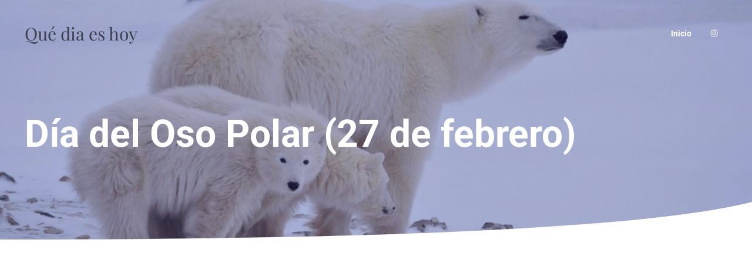

--- FILE ---
content_type: text/html; charset=utf-8
request_url: https://www.google.com/recaptcha/api2/aframe
body_size: 265
content:
<!DOCTYPE HTML><html><head><meta http-equiv="content-type" content="text/html; charset=UTF-8"></head><body><script nonce="6e4wsE2Fjyre1m4Rq2RovQ">/** Anti-fraud and anti-abuse applications only. See google.com/recaptcha */ try{var clients={'sodar':'https://pagead2.googlesyndication.com/pagead/sodar?'};window.addEventListener("message",function(a){try{if(a.source===window.parent){var b=JSON.parse(a.data);var c=clients[b['id']];if(c){var d=document.createElement('img');d.src=c+b['params']+'&rc='+(localStorage.getItem("rc::a")?sessionStorage.getItem("rc::b"):"");window.document.body.appendChild(d);sessionStorage.setItem("rc::e",parseInt(sessionStorage.getItem("rc::e")||0)+1);localStorage.setItem("rc::h",'1769126015244');}}}catch(b){}});window.parent.postMessage("_grecaptcha_ready", "*");}catch(b){}</script></body></html>